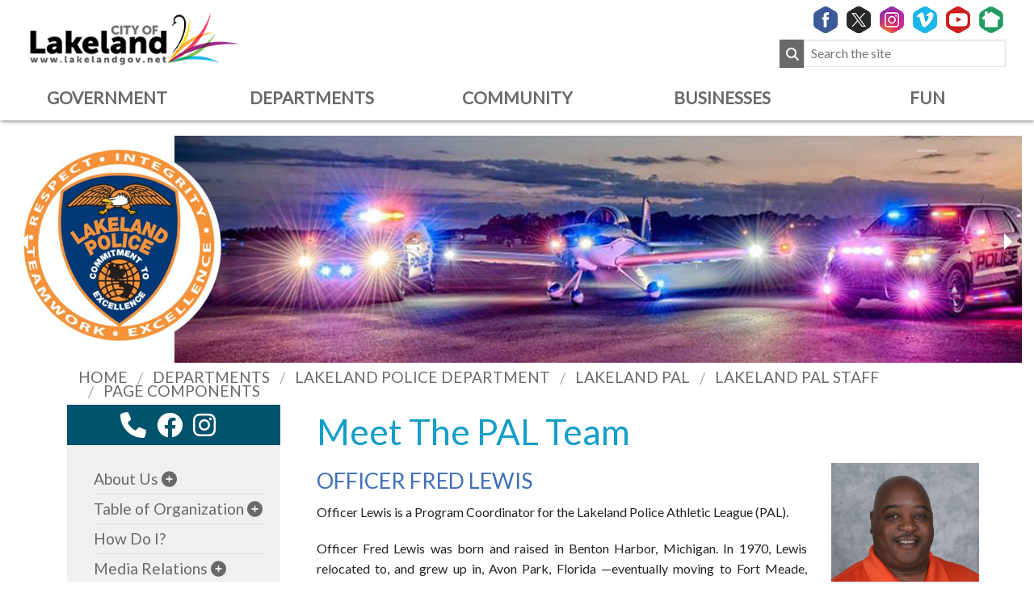

--- FILE ---
content_type: text/html; charset=utf-8
request_url: https://lakelandgov.net/departments/lakeland-police-department/lakeland-pal/lakeland-pal-staff/
body_size: 67472
content:

<!DOCTYPE html>
<!--[if lt IE 7 ]> <html lang="en" class="no-js ie6"> <![endif]-->
<!--[if IE 7 ]>    <html lang="en" class="no-js ie7"> <![endif]-->
<!--[if IE 8 ]>    <html lang="en" class="no-js ie8"> <![endif]-->
<!--[if IE 9 ]>    <html lang="en" class="no-js ie9"> <![endif]-->
<!--[if (gt IE 9)|!(IE)]><!-->
<html lang="en" class="no-js">
<!--<![endif]-->
<head>
    <meta charset="UTF-8">
    <meta name="viewport" content="width=device-width, initial-scale=1, maximum-scale=1, user-scalable=0">
	<meta name="google-site-verification" content="u7NUtPu4ruKrL6LBSTOkJp4cVaDOWCUS0Q7KosLgCD8" />
    <meta name="description" content=''>
	<meta name="keywords" content=''>
    
    <link rel="canonical" href="https://lakelandgov.net/departments/lakeland-police-department/lakeland-pal/lakeland-pal-staff/"/>
    <title>Lakeland PAL Staff | City of Lakeland</title>
    <meta name="description" content="">
	<meta property="og:type" content="website">
    <meta property="og:title" content="Lakeland PAL Staff | City of Lakeland" />
    <meta property="og:image" content="https://lakelandgov.net/media/4236/city-of-lakeland-website-01.png" />
    <meta property="og:url" content="https://lakelandgov.net/departments/lakeland-police-department/lakeland-pal/lakeland-pal-staff/" />
    <meta property="og:description" content="" />
    <meta property="og:site_name" content="City of Lakeland" />	

 <!-- WEB FONT -->
	 
   <link href="https://cdnjs.cloudflare.com/ajax/libs/font-awesome/6.4.2/css/all.min.css" rel="stylesheet"> 
	
     <link href="https://fonts.googleapis.com/css?family=Lato" rel="stylesheet">
    <!-- STYLESHEETS -->
     <link rel="stylesheet" href="/css/foundation/normalize.css">
    <link rel="stylesheet" href="/css/foundation/foundation.css?v=1.3">
    <link rel="stylesheet" href="/css/foundation/site.css?v=2.0">
	  <link rel="stylesheet" href="/css/foundation/print.css">
	<link href="/scripts/cloudflare/motion-ui.css" rel="stylesheet">
    <!-- INTERNAL STYLES -->
        <style>
        #site,
        header {
	        right:auto; left:auto;
	        max-width:100%; 
			margin:0 auto;
			
	    }

        header #logo {
	        width: 320px; 
            height: 96px;
	    }

        header #logo a {
            width: 320px;
            height: 96px;
            background-image: url('/media/4004/colbrand_alt_color.png?width=320&amp;height=96');
            background-repeat:no-repeat; background-position:center;
        }

        @media only screen and (-webkit-min-device-pixel-ratio : 1.5), only screen and (min-device-pixel-ratio : 1.5), only screen and (-webkit-min-device-pixel-ratio : 2), only screen and (min-device-pixel-ratio : 2) {
            header #logo a {
                background-image: url('/media/4004/colbrand_alt_color.png');
                background-size: 320px 96px;
            }
        }
	
    </style>
  
    <!-- SCRIPTS  -->
    <script src="//ajax.googleapis.com/ajax/libs/jquery/1.11.1/jquery.min.js"></script>
    <script src="/scripts/cloudflare/modernizr.js"></script>
    <script src="/scripts/bootstrap.js"></script>
    <script src="/scripts/plugins.js"></script>
    <script src="/scripts/Foundation/application.js"></script>
    <script src="/scripts/cloudflare/jquery.validate.min.js"></script>
    <script src="/scripts/cloudflare/jquery.validate.unobtrusive.min.js"></script>
    <script src="/scripts/jquery.unobtrusive-ajax.min.js"></script>

  <!-- GOOGLE SEARCH-->
    
    <script async src="https://cse.google.com/cse.js?cx=797598dce1482fd9f"></script>

    <script type="text/javascript" language="JavaScript">
function ReverseDisplay(d,e) {
    if (document.getElementById(d).classList.contains("hide-for-small-only")) { document.getElementById(e).classList.add("headernavsearch"); document.getElementById(d).classList.remove("hide-for-small-only") }
    else { document.getElementById(e).classList.remove("headernavsearch"); document.getElementById(d).classList.add("hide-for-small-only"); }
}
</script>

	<!-- Facebook Pixel Code -->
<script>
!function(f,b,e,v,n,t,s)
{if(f.fbq)return;n=f.fbq=function(){n.callMethod?
n.callMethod.apply(n,arguments):n.queue.push(arguments)};
if(!f._fbq)f._fbq=n;n.push=n;n.loaded=!0;n.version='2.0';
n.queue=[];t=b.createElement(e);t.async=!0;
t.src=v;s=b.getElementsByTagName(e)[0];
s.parentNode.insertBefore(t,s)}(window,document,'script',
'https://connect.facebook.net/en_US/fbevents.js');
fbq('init', '393803211034399'); 
fbq('track', 'PageView');
</script>
<noscript>
<img height="1" width="1" 
src="https://www.facebook.com/tr?id=393803211034399&ev=PageView
&noscript=1"/>
</noscript>
<!-- End Facebook Pixel Code -->



<!--[if IE]>
	<link rel="stylesheet" href="/css/ie.css">
	<![endif]-->
    <!--[if lt IE 9]>
    <script src="//oss.maxcdn.com/html5shiv/3.7.3/html5shiv.min.js"></script>
    <script src="//oss.maxcdn.com/respond/1.4.2/respond.min.js"></script>
    <![endif]-->
    <!-- ICONS -->
            <link rel="shortcut icon" href="/media/1024/favicon.ico?width=32&height=32" type="image/ico" />
        <link rel="apple-touch-icon" sizes="57x57" href="/media/1024/favicon.ico?width=57&height=57">
        <link rel="apple-touch-icon" sizes="60x60" href="/media/1024/favicon.ico?width=60&height=60">
        <link rel="apple-touch-icon" sizes="72x72" href="/media/1024/favicon.ico?width=72&height=72">
        <link rel="apple-touch-icon" sizes="76x76" href="/media/1024/favicon.ico?width=76&height=76">
        <link rel="apple-touch-icon" sizes="114x114" href="/media/1024/favicon.ico?width=114&height=114">
        <link rel="apple-touch-icon" sizes="120x120" href="/media/1024/favicon.ico?width=120&height=120">
        <link rel="apple-touch-icon" sizes="144x144" href="/media/1024/favicon.ico?width=144&height=144">
        <link rel="apple-touch-icon" sizes="152x152" href="/media/1024/favicon.ico?width=152&height=152">
        <link rel="apple-touch-icon" sizes="180x180" href="/media/1024/favicon.ico?width=180&height=180">
        <link rel="icon" type="image/png" href="/media/1024/favicon.ico?width=16&height=16" sizes="16x16">
        <link rel="icon" type="image/png" href="/media/1024/favicon.ico?width=32&height=32" sizes="32x32">
        <link rel="icon" type="image/png" href="/media/1024/favicon.ico?width=96&height=96" sizes="96x96">
        <link rel="icon" type="image/png" href="/media/1024/favicon.ico?width=192&height=192" sizes="192x192">
        <meta name="msapplication-square70x70logo" content="/media/1024/favicon.ico?width=70&height=70" />
        <meta name="msapplication-square150x150logo" content="/media/1024/favicon.ico?width=150&height=150" />
        <meta name="msapplication-wide310x150logo" content="/media/1024/favicon.ico?width=310&height=150" />
        <meta name="msapplication-square310x310logo" content="/media/1024/favicon.ico?width=310&height=310" />


    
    <script src="https://www.google.com/recaptcha/api.js" async defer></script>
<!-- Google tag (gtag.js) -->
<script async src="https://www.googletagmanager.com/gtag/js?id=G-HKRS3P3FNR"></script>
<script>
  window.dataLayer = window.dataLayer || [];
  function gtag(){dataLayer.push(arguments);}
  gtag('js', new Date());

  gtag('config', 'G-HKRS3P3FNR');
</script>
    <script async src="https://docaccess.com/docbox.js"></script>

</head>
<body 
     class="advanced-page"
>
 <!-- <span id="skipMain" class="c1-bg c5-text">
     <a href="#maincontent" title="skip to main content" class="skip-to-main-content-link c1-bg c5-text">Skip to main content</a>
 </span> -->
	  <script type="text/javascript">
    var _monsido = _monsido || [];
    _monsido.push(['_setDomainToken', 'uJ5zPdCoJtmwp3pgeoGu_w']);
    _monsido.push(['_withStatistics', 'true']);
  </script>
  <script src="//cdn.monsido.com/tool/javascripts/monsido.js"></script>
  <script>
  window.fbAsyncInit = function() {
    FB.init({
      appId      : '192931800808738',
      xfbml      : true,
      version    : 'v6.0'
    });
    FB.AppEvents.logPageView();
  };

  (function(d, s, id){
     var js, fjs = d.getElementsByTagName(s)[0];
     if (d.getElementById(id)) {return;}
     js = d.createElement(s); js.id = id;
     js.src = "https://connect.facebook.net/en_US/sdk/xfbml.customerchat.js";
     fjs.parentNode.insertBefore(js, fjs);
   }(document, 'script', 'facebook-jssdk'));
</script>
 <div class="off-canvas-wrap" data-offcanvas="">	
 <div class="inner-wrap">
     <div id="mobilenav" >
         

 <aside class="left-off-canvas-menu">

                <ul class="off-canvas-list">
                    <li><label class="first">Lakeland Police Department</label></li>
                    <ul class="accordion mobilenav" data-accordion>
                    <li class="accordion-navigation">
                        <span><a href="/departments/lakeland-police-department/about-us/" class="accordsublimobile">About Us</a></span> <a class="accordexpandmobile" href="#mpanel1868" aria-label="sub-menu"><span class="fa fa-plus-circle" aria-hidden="true" aria-label="expand menu" role="img"></span><span class="fa fa-minus-circle" aria-hidden="true" aria-label="collapse menu" role="img"></span></a>
                        <div id="mpanel1868" class="content accordleftnav accordsubcontent accordsubcontentmobile">

                            <ul>
                                        <li>
                                            <a href="/departments/lakeland-police-department/about-us/we-will-never-forget/">We Will Never Forget</a>
                                        </li>
                                        <li>
                                            <a href="/departments/lakeland-police-department/about-us/lakeland-police-fallen-heroes-memorial/">Lakeland Police Fallen Heroes Memorial</a>
                                        </li>
                            </ul>
                        </div>
                    </li>
                    <li class="accordion-navigation">
                        <span><a href="/departments/lakeland-police-department/table-of-organization/" class="accordsublimobile">Table of Organization</a></span> <a class="accordexpandmobile" href="#mpanel35094" aria-label="sub-menu"><span class="fa fa-plus-circle" aria-hidden="true" aria-label="expand menu" role="img"></span><span class="fa fa-minus-circle" aria-hidden="true" aria-label="collapse menu" role="img"></span></a>
                        <div id="mpanel35094" class="content accordleftnav accordsubcontent accordsubcontentmobile">

                            <ul>
                                        <li>
                                            <a href="/departments/lakeland-police-department/table-of-organization/administrative-bureau/">Administrative Bureau</a>
                                        </li>
                                        <li>
                                            <a href="/departments/lakeland-police-department/table-of-organization/neighborhood-services/">Neighborhood Services</a>
                                        </li>
                                        <li>
                                            <a href="/departments/lakeland-police-department/table-of-organization/investigative-services/">Investigative Services</a>
                                        </li>
                                        <li>
                                            <a href="/departments/lakeland-police-department/table-of-organization/special-services/">Special Services</a>
                                        </li>
                            </ul>
                        </div>
                    </li>
<li>
                        <a href="/departments/lakeland-police-department/how-do-i/">How Do I?</a>
                    </li>
                    <li class="accordion-navigation">
                        <span><a href="/departments/lakeland-police-department/media-relations/" class="accordsublimobile">Media Relations</a></span> <a class="accordexpandmobile" href="#mpanel1862" aria-label="sub-menu"><span class="fa fa-plus-circle" aria-hidden="true" aria-label="expand menu" role="img"></span><span class="fa fa-minus-circle" aria-hidden="true" aria-label="collapse menu" role="img"></span></a>
                        <div id="mpanel1862" class="content accordleftnav accordsubcontent accordsubcontentmobile">

                            <ul>
                                        <li>
                                            <a href="/departments/lakeland-police-department/media-relations/video-library/">Video Library</a>
                                        </li>
                                        <li>
                                            <a href="/departments/lakeland-police-department/media-relations/social-media-policy/">Social Media Policy</a>
                                        </li>
                            </ul>
                        </div>
                    </li>
                    <li class="accordion-navigation">
                        <span><a href="/departments/lakeland-police-department/join-our-team/" class="accordsublimobile">Join Our Team</a></span> <a class="accordexpandmobile" href="#mpanel1864" aria-label="sub-menu"><span class="fa fa-plus-circle" aria-hidden="true" aria-label="expand menu" role="img"></span><span class="fa fa-minus-circle" aria-hidden="true" aria-label="collapse menu" role="img"></span></a>
                        <div id="mpanel1864" class="content accordleftnav accordsubcontent accordsubcontentmobile">

                            <ul>
                                        <li>
                                            <a href="/departments/lakeland-police-department/join-our-team/high-school-police-academy/">High School Police Academy</a>
                                        </li>
                                        <li>
                                            <a href="/departments/lakeland-police-department/join-our-team/explorers-program/">Explorer&#39;s Program</a>
                                        </li>
                                        <li>
                                            <a href="/departments/lakeland-police-department/join-our-team/trades-summer-academy/">Trades Summer Academy</a>
                                        </li>
                                        <li>
                                            <a href="/departments/lakeland-police-department/join-our-team/trades-academy-application/">Trades Academy Application</a>
                                        </li>
                                        <li>
                                            <a href="/departments/lakeland-police-department/join-our-team/911-emergency-communicator/">911 Emergency Communicator</a>
                                        </li>
                            </ul>
                        </div>
                    </li>
                    <li class="accordion-navigation">
                        <span><a href="/departments/lakeland-police-department/lakeland-pal/" class="accordsublimobile">Lakeland PAL</a></span> <a class="accordexpandmobile" href="#mpanel29712" aria-label="sub-menu"><span class="fa fa-plus-circle" aria-hidden="true" aria-label="expand menu" role="img"></span><span class="fa fa-minus-circle" aria-hidden="true" aria-label="collapse menu" role="img"></span></a>
                        <div id="mpanel29712" class="content accordleftnav accordsubcontent accordsubcontentmobile">

                            <ul>
                                        <li>
                                            <a href="/departments/lakeland-police-department/lakeland-pal/locations/">Locations</a>
                                        </li>
                                        <li>
                                            <a href="/departments/lakeland-police-department/lakeland-pal/lakeland-pal-staff/">Lakeland PAL Staff</a>
                                        </li>
                                        <li>
                                            <a href="/departments/lakeland-police-department/lakeland-pal/board-of-directors/">Board of Directors</a>
                                        </li>
                                        <li>
                                            <a href="/departments/lakeland-police-department/lakeland-pal/lakeland-pal-programs/">Lakeland PAL Programs</a>
                                        </li>
                                        <li>
                                            <a href="/departments/lakeland-police-department/lakeland-pal/lakeland-pal-registration/">Lakeland PAL Registration</a>
                                        </li>
                                        <li>
                                            <a href="/departments/lakeland-police-department/lakeland-pal/pal-volunteer-opportunities/">PAL Volunteer Opportunities</a>
                                        </li>
                                        <li>
                                            <a href="/departments/lakeland-police-department/lakeland-pal/sponsors/">Sponsors</a>
                                        </li>
                            </ul>
                        </div>
                    </li>
                    <li class="accordion-navigation">
                        <span><a href="/departments/lakeland-police-department/refuse-to-lose/" class="accordsublimobile">Refuse To Lose</a></span> <a class="accordexpandmobile" href="#mpanel9929" aria-label="sub-menu"><span class="fa fa-plus-circle" aria-hidden="true" aria-label="expand menu" role="img"></span><span class="fa fa-minus-circle" aria-hidden="true" aria-label="collapse menu" role="img"></span></a>
                        <div id="mpanel9929" class="content accordleftnav accordsubcontent accordsubcontentmobile">

                            <ul>
                                        <li>
                                            <a href="/departments/lakeland-police-department/refuse-to-lose/gang-task-force/">Gang Task Force</a>
                                        </li>
                                        <li>
                                            <a href="/departments/lakeland-police-department/refuse-to-lose/common-gang-identifiers/">Common Gang Identifiers</a>
                                        </li>
                                        <li>
                                            <a href="/departments/lakeland-police-department/refuse-to-lose/signs-associated-with-joining-a-gang/">Signs Associated with Joining A Gang</a>
                                        </li>
                            </ul>
                        </div>
                    </li>
<li>
                        <a href="/departments/lakeland-police-department/lpd-police-citizen-advisory-board/">LPD Police Citizen Advisory Board</a>
                    </li>
<li>
                        <a href="/departments/lakeland-police-department/submit-a-tip/">Submit A Tip</a>
                    </li>
<li>
                        <a href="/departments/lakeland-police-department/contact-us/">Contact Us</a>
                    </li>
    </ul>
                </ul>  
            </aside>

         <nav class="tab-bar show-for-small">
             
<section class="left-small">
        <a class="left-off-canvas-toggle menu-icon" href="#" aria-label="left menu toggle"><span></span></a>
      </section>

             <section class="middle tab-bar-section">
                 <a href="/"><span class="title">City of Lakeland</span></a>
             </section>
             <section class="right-small">
                 <a class="right-off-canvas-toggle menu-icon" href="#" aria-label="responsive mobile menu toggle"><span></span></a>
             </section>
         </nav>
         <aside class="right-off-canvas-menu">
             	
        <ul class="off-canvas-list">
			 <li><label class="first">City of Lakeland</label></li>
                        <li>
                            <a href="/government/">Government</a>      
                        </li>
                        <li>
                            <a href="/departments/">Departments</a>      
                        </li>
                        <li>
                            <a href="/community/">Community</a>      
                        </li>
                        <li>
                            <a href="/businesses/">Businesses</a>      
                        </li>
                        <li>
                            <a href="/fun/">Fun</a>      
                        </li>
        </ul>   



         </aside>
         <a class="exit-off-canvas" href="#" aria-label="close responsive mobile menus toggle"></a>
     </div>
    <!-- SITE -->
    <div id="site">
        <!-- HEADER -->
<header>			
            <div class="container">
                <div id="HeaderNav" class="row headernav" data-equalizer="head">
                    <!-- LOGO -->
					<div class="wrapper">
						<div id="logoleft" class="small-12 medium-5 columns padleft hide-for-small-only" data-equalizer-watch="head">
                    		<a href="/" title="back to lakelandgov.net home page"><img class="swanlogo" src="/media/4004/colbrand_alt_color.png" alt="City of Lakeland Logo" /></a>

						</div>
						<div id="topsocial" class="medium-7 columns" data-equalizer-watch="head">
							 <div id="socialIcons" class="small-12 columns small-text-center medium-text-right hide-for-small-only">								
												    <ul>
			    <li class="facebook"><a href="http://www.facebook.com/lakelandgov" class="symbol icoSocialHover" target="_blank" title="Facebook Link will open in a new window/tab"><img class="icoSocialHover" src="/Content/images/icoFacebook.png" alt="Facebook Icon" /></a></li>
	            			    <li class="twitter"><a href="https://twitter.com/@lakelandgov" class="symbol icoSocialHover" target="_blank" title="Twitter Link will open in a new window/tab"><img class="icoSocialHover" src="/Content/images/icoTwitter.png" alt="Twitter Icon" /></a></li>
	            	            		                                        <li class="instagram"><a href="https://www.instagram.com/lakelandgov/" class="symbol icoSocialHover" target="_blank" title="Instagram Link will open in a new window/tab"><img class="icoSocialHover" src="/Content/images/icoInstagram.png" alt="Instagram Icon" /></a></li>
	            	            	            	            <li class="vimeo"><a href="https://vimeo.com/lakelandgov" class="symbol icoSocialHover" target="_blank" title="Vimeo Link will open in a new window/tab"><img class="icoSocialHover" src="/Content/images/icoVimeo.png" alt="Vimeo Icon" /></a></li>
	            	            <li class="youtube"><a href="https://www.youtube.com/cityoflakelandfl" class="symbol icoSocialHover" target="_blank" title="YouTube Link will open in a new window/tab"><img class="icoSocialHover" src="/Content/images/icoYouTube.png" alt="YouTube Icon" /></a></li>
                                				 		                      <li class="nextdoor"><a href="https://nextdoor.com" class="symbol icoSocialHover" target="_blank" title="Nextdoor Link will open in a new window/tab"><img class="icoSocialHover" src="/Content/images/icoNextdoor.png" alt="Nextdoor Icon" /></a></li>
		                                 <li class="show-for-small-only"><a class="symbol icoSocialHover"  href="javascript:ReverseDisplay('siteSearch','HeaderNav')"><img class="icoSocialHover" src="/Content/images/icoSearch.png" alt="Search Icon" /></a></li>
		</ul>

 									
								</div>
							 <div id="siteSearch" class="small-12 columns small-text-center medium-text-right hide-for-small-only">								
														 <label for="header-search-form" class="hide">Search Lakelandgov.net</label>
			<form  id="header-search-form" role="search" action="/search-results/" method="get" name="header-search-form">
				<div class="form-group">
			       <label class="hide" for="sitesearch_field">Search the site</label>
                	<input type="text" class="form-control" id="sitesearch_field" name="gcs_q" placeholder='Search the site' aria-label='Search the site'>
                    <button id="btnsitesearch" type="submit" aria-label="Submit Search"><span class="fa fa-search" aria-hidden="true" aria-label="submit search" role="img"></span></button>
				</div>   			
			</form>
 									
								</div>							 
						</div>	
								  <nav class="small-12 columns hide-for-small-only text-right">
											
        <ul class="medium-block-grid-5 text-center inline-list topnavlist">
                        <li class="Government">
                            <a class="txtupper" href="/government/"  >Government</a>      
                        </li>
                        <li class="Departments">
                            <a class="txtupper" href="/departments/"  >Departments</a>      
                        </li>
                        <li class="Community">
                            <a class="txtupper" href="/community/"  >Community</a>      
                        </li>
                        <li class="Businesses">
                            <a class="txtupper" href="/businesses/"  >Businesses</a>      
                        </li>
                        <li class="Fun">
                            <a class="txtupper" href="/fun/"  >Fun</a>      
                        </li>
			<!--	<li class="icon">
					<a href="javascript:void(0);" onclick="topNavMenuControl()">&#9776;</a>
				</li> -->
        </ul>                                                            


 									
							</nav>
					</div>		
                </div>
            </div>
              

    
 
      </header>
        <!--// HEADER -->
		
		 <!-- BREADCRUMB -->
       
        <!--// BREADCRUMB -->
        

                    <section class="content apc standard-components navtopmarginpad mainslider" id="pos_29729">
                        <div class="container">
                            <div class="row fullwidth">	
								
    <div class="medium-12 columns slideshow-wrapper">

        <div class="preloader"></div>

        <ul class="example-orbit" data-orbit data-options="slide_number: false;pause_on_hover: true;resume_on_mouseout: true;bullets:false;">

                <li>
                    
                    <img src="/media/4015/airport-night-shot-with-logo.jpg?mode=crop&width=2000&height=450" alt="caption" />
                </li>
                <li>
                    
                    <img src="/media/4017/honorguard.jpg?mode=crop&width=2000&height=450" alt="caption" />
                </li>
                <li>
                    
                    <img src="/media/4028/kids-open-house.jpg?mode=crop&width=2000&height=450" alt="caption" />
                </li>
                <li>
                    
                    <img src="/media/22023/web-banner.png?mode=crop&width=2000&height=450" alt="caption" />
                </li>
                <li>
                    
                    <img src="/media/22470/website-headers-05-copy.png?mode=crop&width=2000&height=450" alt="caption" />
                </li>
                <li>
                    
                    <img src="/media/22471/website-headers-04-copy.png?mode=crop&width=2000&height=450" alt="caption" />
                </li>
            
        </ul>
    </div>    
								
                            </div>
                        </div>
                    </section>
	 <!-- BREADCRUMB -->

        <section class="breadcrumb-trail c5-bg hide-for-small-only" id="breadcrumbs">
            <div class="container">

                <!-- ROW -->
                <div class="large-10 large-offset-1">	
                    <nav class="small-12 columns">
                        <ol class="breadcrumbs">
                                    <li id="br_1" itemscope itemtype="http://data-vocabulary.org/Breadcrumb"  itemref="br_2"><a href="/" itemprop="url"><span itemprop="title">Home</span></a></li>
                                    <li id="br_2" itemscope itemtype="http://data-vocabulary.org/Breadcrumb" itemprop="child" itemref="br_3"><a href="/departments/" itemprop="url"><span itemprop="title">Departments</span></a></li>
                                    <li id="br_3" itemscope itemtype="http://data-vocabulary.org/Breadcrumb" itemprop="child" itemref="br_4"><a href="/departments/lakeland-police-department/" itemprop="url"><span itemprop="title">Lakeland Police Department</span></a></li>
                                    <li id="br_4" itemscope itemtype="http://data-vocabulary.org/Breadcrumb" itemprop="child" itemref="br_5"><a href="/departments/lakeland-police-department/lakeland-pal/" itemprop="url"><span itemprop="title">Lakeland PAL</span></a></li>
                                    <li id="br_5" itemscope itemtype="http://data-vocabulary.org/Breadcrumb" itemprop="child" itemref="br_6"><a href="/departments/lakeland-police-department/lakeland-pal/lakeland-pal-staff/" itemprop="url"><span itemprop="title">Lakeland PAL Staff</span></a></li>
                                    <li id="br_6" itemscope itemtype="http://data-vocabulary.org/Breadcrumb" itemprop="child" itemref="br_7"><a href="/departments/lakeland-police-department/lakeland-pal/lakeland-pal-staff/page-components/" itemprop="url"><span itemprop="title">Page Components</span></a></li>


                        </ol>
                    </nav>
               </div>
                <!--// ROW -->
            </div>
        </section>
        <!--// BREADCRUMB -->     <section class="content apc umb-grid c5-bg" id="pos_29730">
        <div class="" data-os-animation="fadeIn" data-os-animation-delay="0">
            <div class="large-11 large-offset-1 clearfix" data-equalizer="">
				<div id="cus1" class="medium-12 columns show-for-small-only">
			<div>   
                <div class="fullwidth bgBlue text-center">
                    <a href="#" class="button bgBlue socialpadding" data-reveal-id="contactModalmobile" aria-label="contact information modal"><span class="fa fa-phone fa-2x" aria-hidden="true" aria-label="contact information link" role="img"></span></a>
                        <a href="https://www.facebook.com/LakelandPD/" aria-label="facebook link" class="button bgBlue socialpadding" target="_blank" title="Link will open in a new window/tab"><span class="fa-brands fa-facebook fa-2x" aria-hidden="true" aria-label="facebook link" role="img"></span></a>
                                                                <a href="https://www.instagram.com/lakelandpd/" aria-label="instagram link" class="button bgBlue socialpadding" target="_blank" title="Link will open in a new window/tab"><span class="fa-brands fa-instagram fa-2x" aria-hidden="true" aria-label="instagram link" role="img"></span></a>
                                            <a href="https://www.youtube.com/channel/UChNFOZfhJ5GsSPg2vDFRYlA" aria-label="youtube link" class="button bgBlue socialpadding" target="_blank" title="Link will open in a new window/tab"><span class="fa-brands fa-youtube-play fa-2x" aria-hidden="true" aria-label="youtube link" role="img"></span></a>
                                    </div>
            <div id="contactModalmobile" class="reveal-modal" data-reveal aria-labelledby="contactModalmobile" aria-hidden="true" role="dialog">
                <div class="row">
                    <div class="medium-12 columns">
                        <div class="box">
                            <div class="box-icon">
                                <span class="fa fa-info"></span>
                            </div>
                            <div class="info">
                                <p class="title text-center">Lakeland PAL Staff</p>
                                <p class="contactname text-center">LakelandPD Contact</p>

                                <div class="text-center">
                                    <ul style="font-size:1.25rem;">
                                        <li><span class="fa fa-envelope" aria-hidden="true" aria-label="email icon" role="img"></span> <a href="mailto:robin.tillett@lakelandgov.net">LakelandPD Contact </a></li>
                                        <li><span class="fa fa-phone" aria-hidden="true" aria-label="telephone icon" role="img"></span> <a href="tel:863.834.6900">863.834.6900</a></li>

                                    </ul>

                                        <span class="fa fa-map-marker fa-2x text" aria-hidden="true" aria-label="map icon" role="img"></span>
                                        <a href="http://maps.google.com/?q=219 N Massachusetts AvenueLakeland, FL &#160;33801" target="_blank"><div class="contactAddress"><p>219 N Massachusetts Avenue<br />Lakeland, FL  33801</p></div></a>
                                </div>
                            </div>
                        </div>
                    </div>
                </div>
                <a class="close-reveal-modal" aria-label="Close">&#215;</a>
            </div>

</div>
				</div>
                <div class="medium-9 columns medium-push-3" data-equalizer-watch="" >
                    




    <div class="umb-grid">
             <a name="maincontent" title="main content" class="hide">main content</a>
        
                <div class="medium-12">
   <div >
        <div class="row clearfix fullwidthrow">
                <div class="medium-12 columns" >
                    <div >
                                
    
<h1>Meet The PAL Team</h1>


                    </div>
                </div>
        </div>
    </div>
   <div >
        <div class="row clearfix fullwidthrow">
                <div class="medium-9 columns" >
                    <div >
                                
    
<h2 class="lgFontBlue" style="text-align: justify;">OFFICER FRED LEWIS</h2>
<p style="text-align: justify;">Officer Lewis is a Program Coordinator for the Lakeland Police Athletic League (PAL).</p>
<p style="text-align: justify;">Officer Fred Lewis was born and raised in Benton Harbor, Michigan. In 1970, Lewis relocated to, and grew up in, Avon Park, Florida —eventually moving to Fort Meade, Florida. Lewis attended and earned his high school diploma from Fort Meade Jr/Sr High School in 1983. Shortly after graduating from high school, Lewis joined the US Army where he served as a Unit Supply Specialist and Combat Engineer for 8 years.</p>
<p style="text-align: justify;"> In 1991 Lewis separated from the armed forces with an Honorable Discharge. Officer Lewis relocated to Lakeland, Florida in 1993 and shortly thereafter joined the Lakeland Police Department on October 31, 1994. While being employed at the Lakeland Police Department, Officer Lewis has held several positions, including: Patrolman, School Resource Officer, and Community Oriented Policing Officer.</p>
<p style="text-align: justify;">In addition to the various roles held throughout his career with the department, Officer Lewis also completed the necessary requirements needed to become a Certified Instructor and Certified Gang Officer.</p>
<p style="text-align: justify;">In his spare time, Lewis enjoys sharpening his culinary knowledge and skills. In fact, in 2017 Lewis enrolled in a Culinary Arts school and fulfilled his lifelong dream of becoming a Certified Chef. In 2018, Officer Lewis became the CEO and proud owner of Fred’s Roadside Café — a food truck business that offers an array of southern-style items ranging from BBQ, to seafood.</p>


                    </div>
                </div>
                <div class="medium-3 columns" >
                    <div >
                                
    
    <img src="/media/11662/img_8817a.jpg" alt="Officer Fred Lewis">
        <p class="caption">Officer Fred Lewis</p>


                    </div>
                </div>
        </div>
    </div>
   <div >
        <div class="row clearfix fullwidthrow">
                <div class="medium-12 columns" >
                    <div >
                                
    



                    </div>
                </div>
        </div>
    </div>
   <div >
        <div class="row clearfix fullwidthrow">
                <div class="medium-9 columns" >
                    <div >
                                
    
<h2 class="lgFontBlue" style="text-align: justify;">LASHUNDA LUSTER</h2>
<p style="text-align: justify;"><span>LaShunda Luster is a Program Coordinator for the Lakeland Police Athletic League (PAL).</span></p>
<p style="text-align: justify;">LaShunda Luster was born and raised in Lakeland, FL. After graduating from Kathleen High School, she later went on to earn a Bachelor of Applied Science degree in Business Adminstration from Polk State College.</p>
<p style="text-align: justify;">Lashunda joined the City of Lakeland through Lakeland Electric in 1996 as a meter reader. She transitioned to the Lakeland Police Department in 2006 and went on to serve in a variety of roles with our Records Division, General Service Section and the office of the Chief of Police. She then moved back to City Hall in 2016, working as the senior administrative assistance for the Deputy City Manager and Assistant City Manager. In 2021, she transitioned back to LakelandPD as the Civilian Program Coordinator for Lakeland PAL.</p>
<p style="text-align: justify;">LaShunda has been a member of Toastmasters International since 2014, and has been a volunteer for Big Brothers, Big Sisters Inc. She was nominated for the “She Knows Where She’s Going” award from Girls, Inc., for her contributions to the program.</p>
<p style="text-align: justify;">She enjoys conversation and brings laughter to any interaction she has. Her goal is to give back to the community in which she has grown up in, and to make her mark within the City of Lakeland.</p>


                    </div>
                </div>
                <div class="medium-3 columns" >
                    <div >
                                
    
    <img src="/media/12845/img_9987.jpg" alt="LaShunda Luster">
        <p class="caption">LaShunda Luster</p>


                    </div>
                </div>
        </div>
    </div>
   <div >
        <div class="row clearfix fullwidthrow">
                <div class="medium-12 columns" >
                    <div >
                                
    
<p> </p>
<p> </p>


                    </div>
                </div>
        </div>
    </div>
   <div >
        <div class="row clearfix fullwidthrow">
                <div class="medium-9 columns" >
                    <div >
                                
    
<h2 class="lgFontBlue" style="text-align: justify;">SERGEANT BRADLEY DOLLISON</h2>
<p style="font-weight: 400;">Sergeant Bradley Dollison, a native of Indianapolis, Indiana, relocated to Winter Haven, Florida, with his family in 1992. He completed his education at Winter Haven High School in 2005 and later earned his law enforcement certification from the Kenneth C. Thompson Institute of Public Safety in 2013. In December 2013, he embarked on his law enforcement journey with the Lakeland Police Department.  </p>
<p style="font-weight: 400;">Sergeant Dollison's initial assignment was in the Uniform Patrol Division, where he also served as a Field Training Officer. His dedication and skills led him to be chosen for the Lakeland Police Department's Special Investigations Section in 2016 as a narcotics detective. In 2018, he transitioned to the Lakeland Police Department's School Resource Unit, serving as a School Resource Officer. His responsibilities included overseeing the truancy component and implementing the Risk Protection Order law concerning school threats.  </p>
<p style="font-weight: 400;">In addition to his primary roles, Sergeant Dollison actively participated in the Lakeland Police Department's Gang Liaison and Bike Team. He currently serves on the Department's Honor Guard, Crisis Negotiation Team, and Recruitment Team.  </p>
<p style="font-weight: 400;">Sergeant Dollison's commitment to serving and protecting his community extends beyond his policing roles. In 2024, he achieved a significant milestone by earning a degree in Criminal Justice from Polk State College, further enhancing his knowledge and expertise in the field.</p>
<p style="font-weight: 400;">With a deep passion for the City of Lakeland and his fellow officers, Sergeant Dollison embraces the opportunity to lead and serve as the head of the Lakeland Police Athletic League. His dedication to both law enforcement and community engagement makes him an invaluable asset to the Lakeland Police Department and the residents they serve.</p>
<p class="p2"> </p>


                    </div>
                </div>
                <div class="medium-3 columns" >
                    <div >
                                
    
    <img src="/media/19927/dollison-bradley.jpg" alt="Sergeant Bradley Dollison">
        <p class="caption">Sergeant Bradley Dollison</p>


                    </div>
                </div>
        </div>
    </div>
   <div >
        <div class="row clearfix fullwidthrow">
                <div class="medium-9 columns" >
                    <div >
                                
    
<h2 class="lgFontBlue" style="text-align: justify;">LIEUTENANT JOE PARKER</h2>
<p style="text-align: justify;"><span>Lieutenant Joe Parker is the Police Athletic League (PAL) Supervisor.</span></p>
<p>Lieutenant Joe Parker was born in Chicago Heights, Ill., but moved to the Orlando area when he was a kid. He was among the few to complete the first four-year graduating class at Lois Cowles Harrison Center for the Visual and Performing Arts in Lakeland. There he majored in music and was the percussionist for the school’s Symphony, Pit, and Chamber Orchestras.</p>
<p>Lieutenant Parker began his career with the Lakeland Police Department in September 2006.  While working as an officer he served in the Uniform Patrol Division, Narcotics Unit, Street Crimes Unit and was a member of the SWAT and Crisis Negotiation Teams. Upon his promotion to sergeant in 2015, Lieutenant Parker supervised one of four squads within the Uniform Patrol Division and Special Investigations. In his most recent role, he supervised one of two Neighborhood Liaison Units.</p>
<p>Lieutenant Parker is a veteran of the U.S. Army, where he proudly served as an Airborne Infantryman with the elite 82d Airborne Division. Lieutenant Parker holds an Associate in Arts and a Bachelor’s degree in Criminal Justice from Polk State College and also serves as an adjunct instructor there for the Kenneth C. Thompson Institute for Public Safety.</p>
<p>Prior to choosing a career in law enforcement, Lieutenant Parker became skilled in the craft of carpentry. He learned the ins and outs of carpentry as he tooled along behind his father growing up. A union man himself, the senior Parker always encouraged the strong work ethic and pride in one’s craftsmanship required to make it as a Journeyman Carpenter. Lieutenant Parker takes pride in his accomplishments and his work can be observed in such landmarks as The Hard Rock Hotel and Universal Studios Islands of Adventure, both in Orlando, Florida.</p>


                    </div>
                </div>
                <div class="medium-3 columns" >
                    <div >
                                
    
    <img src="/media/19359/parker-joe.jpg" alt="Lieutenant Joe Parker">
        <p class="caption">Lieutenant Joe Parker</p>


                    </div>
                </div>
        </div>
    </div>
                </div>
        
    </div>



                </div>
                <div id="cus2" class="medium-3 columns medium-pull-9 hide-for-small-only" data-equalizer-watch="">
                     <div>   
                <div class="fullwidth bgBlue text-center">
                    <a href="#" class="button bgBlue socialpadding" data-reveal-id="contactModalfull" aria-label="contact information modal"><span class="fa fa-phone fa-2x" aria-hidden="true" aria-label="contact information link" role="img"></span></a>
                        <a href="https://www.facebook.com/LakelandPD/" aria-label="facebook link" class="button bgBlue socialpadding" target="_blank" title="Link will open in a new window/tab"><span class="fa-brands fa-facebook fa-2x" aria-hidden="true" aria-label="facebook link" role="img"></span></a>
                                                                <a href="https://www.instagram.com/lakelandpd/" aria-label="instagram link" class="button bgBlue socialpadding" target="_blank" title="Link will open in a new window/tab"><span class="fa-brands fa-instagram fa-2x" aria-hidden="true" aria-label="instagram link" role="img"></span></a>
                                            <a href="https://www.youtube.com/channel/UChNFOZfhJ5GsSPg2vDFRYlA" aria-label="youtube link" class="button bgBlue socialpadding" target="_blank" title="Link will open in a new window/tab"><span class="fa-brands fa-youtube-play fa-2x" aria-hidden="true" aria-label="youtube link" role="img"></span></a>
                                    </div>
            <div id="contactModalfull" class="reveal-modal" data-reveal aria-labelledby="contactModalfull" aria-hidden="true" role="dialog">
                <div class="row">
                    <div class="medium-12 columns">
                        <div class="box">
                            <div class="box-icon">
                                <span class="fa fa-info"></span>
                            </div>
                            <div class="info">
                                <p class="title text-center">Lakeland PAL Staff</p>
                                <p class="contactname text-center">LakelandPD Contact</p>

                                <div class="text-center">
                                    <ul style="font-size:1.25rem;">
                                        <li><span class="fa fa-envelope" aria-hidden="true" aria-label="email icon" role="img"></span> <a href="mailto:robin.tillett@lakelandgov.net">LakelandPD Contact </a></li>
                                        <li><span class="fa fa-phone" aria-hidden="true" aria-label="telephone icon" role="img"></span> <a href="tel:863.834.6900">863.834.6900</a></li>

                                    </ul>

                                        <span class="fa fa-map-marker fa-2x text" aria-hidden="true" aria-label="map icon" role="img"></span>
                                        <a href="http://maps.google.com/?q=219 N Massachusetts AvenueLakeland, FL &#160;33801" target="_blank"><div class="contactAddress"><p>219 N Massachusetts Avenue<br />Lakeland, FL  33801</p></div></a>
                                </div>
                            </div>
                        </div>
                    </div>
                </div>
                <a class="close-reveal-modal" aria-label="Close">&#215;</a>
            </div>

</div>
                    <div class="medium-12 columns subnavleft">						
                        <ul class="accordion" data-accordion>
                    <li class="accordion-navigation ">
                        <span><a href="/departments/lakeland-police-department/about-us/" class="accordsubli">About Us</a></span> <a class="accordexpand" href="#panel1868" aria-label="sub-menu"><span class="fa fa-plus-circle" aria-hidden="true" aria-label="expand menu" role="img"></span><span class="fa fa-minus-circle" aria-hidden="true" aria-label="collapse menu" role="img"></span></a>
                        <div id="panel1868" class="content accordleftnav accordsubcontent ">



                            <ul>
                                        <li>
                                            <a href="/departments/lakeland-police-department/about-us/we-will-never-forget/">We Will Never Forget</a>
                                        </li>
                                        <li>
                                            <a href="/departments/lakeland-police-department/about-us/lakeland-police-fallen-heroes-memorial/">Lakeland Police Fallen Heroes Memorial</a>
                                        </li>
                            </ul>
                        </div>
                    </li>
                    <li class="accordion-navigation ">
                        <span><a href="/departments/lakeland-police-department/table-of-organization/" class="accordsubli">Table of Organization</a></span> <a class="accordexpand" href="#panel35094" aria-label="sub-menu"><span class="fa fa-plus-circle" aria-hidden="true" aria-label="expand menu" role="img"></span><span class="fa fa-minus-circle" aria-hidden="true" aria-label="collapse menu" role="img"></span></a>
                        <div id="panel35094" class="content accordleftnav accordsubcontent ">



                            <ul>
                                        <li>
                                            <a href="/departments/lakeland-police-department/table-of-organization/administrative-bureau/">Administrative Bureau</a>
                                        </li>
                                        <li>
                                            <a href="/departments/lakeland-police-department/table-of-organization/neighborhood-services/">Neighborhood Services</a>
                                        </li>
                                        <li>
                                            <a href="/departments/lakeland-police-department/table-of-organization/investigative-services/">Investigative Services</a>
                                        </li>
                                        <li>
                                            <a href="/departments/lakeland-police-department/table-of-organization/special-services/">Special Services</a>
                                        </li>
                            </ul>
                        </div>
                    </li>
                    <li>
                        <a href="/departments/lakeland-police-department/how-do-i/">How Do I?</a>
                    </li>
                    <li class="accordion-navigation ">
                        <span><a href="/departments/lakeland-police-department/media-relations/" class="accordsubli">Media Relations</a></span> <a class="accordexpand" href="#panel1862" aria-label="sub-menu"><span class="fa fa-plus-circle" aria-hidden="true" aria-label="expand menu" role="img"></span><span class="fa fa-minus-circle" aria-hidden="true" aria-label="collapse menu" role="img"></span></a>
                        <div id="panel1862" class="content accordleftnav accordsubcontent ">



                            <ul>
                                        <li>
                                            <a href="/departments/lakeland-police-department/media-relations/video-library/">Video Library</a>
                                        </li>
                                        <li>
                                            <a href="/departments/lakeland-police-department/media-relations/social-media-policy/">Social Media Policy</a>
                                        </li>
                            </ul>
                        </div>
                    </li>
                    <li class="accordion-navigation ">
                        <span><a href="/departments/lakeland-police-department/join-our-team/" class="accordsubli">Join Our Team</a></span> <a class="accordexpand" href="#panel1864" aria-label="sub-menu"><span class="fa fa-plus-circle" aria-hidden="true" aria-label="expand menu" role="img"></span><span class="fa fa-minus-circle" aria-hidden="true" aria-label="collapse menu" role="img"></span></a>
                        <div id="panel1864" class="content accordleftnav accordsubcontent ">



                            <ul>
                                        <li>
                                            <a href="/departments/lakeland-police-department/join-our-team/high-school-police-academy/">High School Police Academy</a>
                                        </li>
                                        <li>
                                            <a href="/departments/lakeland-police-department/join-our-team/explorers-program/">Explorer&#39;s Program</a>
                                        </li>
                                        <li>
                                            <a href="/departments/lakeland-police-department/join-our-team/trades-summer-academy/">Trades Summer Academy</a>
                                        </li>
                                        <li>
                                            <a href="/departments/lakeland-police-department/join-our-team/trades-academy-application/">Trades Academy Application</a>
                                        </li>
                                        <li>
                                            <a href="/departments/lakeland-police-department/join-our-team/911-emergency-communicator/">911 Emergency Communicator</a>
                                        </li>
                            </ul>
                        </div>
                    </li>
                    <li class="accordion-navigation active">
                        <span><a href="/departments/lakeland-police-department/lakeland-pal/" class="accordsubli">Lakeland PAL</a></span> <a class="accordexpand" href="#panel29712" aria-label="sub-menu"><span class="fa fa-plus-circle" aria-hidden="true" aria-label="expand menu" role="img"></span><span class="fa fa-minus-circle" aria-hidden="true" aria-label="collapse menu" role="img"></span></a>
                        <div id="panel29712" class="content accordleftnav accordsubcontent active">



                            <ul>
                                        <li>
                                            <a href="/departments/lakeland-police-department/lakeland-pal/locations/">Locations</a>
                                        </li>
                                        <li>
                                            <a href="/departments/lakeland-police-department/lakeland-pal/lakeland-pal-staff/">Lakeland PAL Staff</a>
                                        </li>
                                        <li>
                                            <a href="/departments/lakeland-police-department/lakeland-pal/board-of-directors/">Board of Directors</a>
                                        </li>
                                        <li>
                                            <a href="/departments/lakeland-police-department/lakeland-pal/lakeland-pal-programs/">Lakeland PAL Programs</a>
                                        </li>
                                        <li>
                                            <a href="/departments/lakeland-police-department/lakeland-pal/lakeland-pal-registration/">Lakeland PAL Registration</a>
                                        </li>
                                        <li>
                                            <a href="/departments/lakeland-police-department/lakeland-pal/pal-volunteer-opportunities/">PAL Volunteer Opportunities</a>
                                        </li>
                                        <li>
                                            <a href="/departments/lakeland-police-department/lakeland-pal/sponsors/">Sponsors</a>
                                        </li>
                            </ul>
                        </div>
                    </li>
                    <li class="accordion-navigation ">
                        <span><a href="/departments/lakeland-police-department/refuse-to-lose/" class="accordsubli">Refuse To Lose</a></span> <a class="accordexpand" href="#panel9929" aria-label="sub-menu"><span class="fa fa-plus-circle" aria-hidden="true" aria-label="expand menu" role="img"></span><span class="fa fa-minus-circle" aria-hidden="true" aria-label="collapse menu" role="img"></span></a>
                        <div id="panel9929" class="content accordleftnav accordsubcontent ">



                            <ul>
                                        <li>
                                            <a href="/departments/lakeland-police-department/refuse-to-lose/gang-task-force/">Gang Task Force</a>
                                        </li>
                                        <li>
                                            <a href="/departments/lakeland-police-department/refuse-to-lose/common-gang-identifiers/">Common Gang Identifiers</a>
                                        </li>
                                        <li>
                                            <a href="/departments/lakeland-police-department/refuse-to-lose/signs-associated-with-joining-a-gang/">Signs Associated with Joining A Gang</a>
                                        </li>
                            </ul>
                        </div>
                    </li>
                    <li>
                        <a href="/departments/lakeland-police-department/lpd-police-citizen-advisory-board/">LPD Police Citizen Advisory Board</a>
                    </li>
                    <li>
                        <a href="/departments/lakeland-police-department/submit-a-tip/">Submit A Tip</a>
                    </li>
                    <li>
                        <a href="/departments/lakeland-police-department/contact-us/">Contact Us</a>
                    </li>
    </ul>
                    </div>  
                </div>
            </div>
        </div>
    </section>


	
	


        <!-- OUTRO STRIP -->
       
        <!--// OUTRO STRIP --> 
								 			  
								  
	
			
				<section class="tiles clearfix" id="mastertiles">
				 
			<div class="large-12">
			<div class="small-12">
			<div class="medium-3 columns bgBlue text-center hvr-curl-bottom-left"><a class="tile" href="/swan-stats" title="Link to City of Lakeland Swan Stats Dashboard">swan<span class="tileupper">STATS</span></a></div>
            <div class="medium-3 columns bgRed text-center hvr-curl-bottom-left"><a class="tile" href="/citizens-action-center" title="Link to City of Lakeland Citizens Action Center" target="_blank">take<span class="tileupper">ACTION</span></a></div>
            <div class="medium-3 columns bgPurple text-center hvr-curl-bottom-left"><a class="tile" href="/government/public-records-requests/" title="Link to Public Records Requests">record<span class="tileupper">REQUESTS</span></a></div>
            <div class="medium-3 columns bgYellow text-center hvr-curl-bottom-left"><a class="tile" href="/departments/finance/annual-budget/" title="Link to the City of Lakeland Annual Budget page">annual<span class="tileupper">BUDGET</span></a></div>
			</div>
        </div>
       
			<div class="large-12" data-equalizer>
			<div class="small-12">
            	<div class="medium-3 columns bgGreen text-center hvr-curl-bottom-left" data-equalizer-watch> 
                  
					<div><a class="tile" href="/lgn" title="Link to LGN Page">watch<span class="tileupper">LIVE</span> | on<span class="tileupper">DEMAND</span></a>                   
						</div>
            </div>
				<div class="medium-3 columns bgOrange text-center hvr-curl-bottom-left" data-equalizer-watch><a class="tile" href="https://ims.lakelandgov.net/" title="Link to iMS System" target="_blank">iMS</a></div>	
            <div class="medium-3 columns bgBlue text-center hvr-curl-bottom-left" data-equalizer-watch>
				
                <div><a class="tile" href="/get-connected" title="Link to City of Lakeland Get Connected Page">get<span class="tileupper">CONNECTED</span></a></div>                
            </div>
             <div class="medium-3 columns bgGreen text-center hvr-curl-bottom-left" data-equalizer-watch><a class="tile" href="https://geohub-lakelandflorida.opendata.arcgis.com/" title="Link to openGOV Budget Transparency Tool Page" target="_blank">maps | geo<span class="tileupper">DATA</span></a></div>
			</div>
        </div>
    </section>

				
          <div class="fb-messengermessageus"
                     messenger_app_id="192931800808738"
                     page_id="89403728824"
                     color="blue"
                     size="xlarge" style="position: fixed;z-index: 1;bottom: -5px;right:100px;text-align:right;">
                </div>
        <!-- FOOTER -->
        <footer class="colFooter clearfix">
			<div class="large-10 large-offset-1">
				<div class="medium-8 columns">
					<div class="small-12 small-text-center medium-text-left">
						<div id="footersocialIcons">
								        <nav class="social">
	  
		
		    <ul>
			    <li class="facebook"><a href="http://www.facebook.com/lakelandgov" class="symbol icoSocialHover" target="_blank" title="Facebook Link will open in a new window/tab"><img src="/Content/images/icoFacebookFoot.png" alt="Facebook Icon" /></a></li>
	            			    <li class="twitter"><a href="https://twitter.com/@lakelandgov" class="symbol icoSocialHover" target="_blank" title="Twitter Link will open in a new window/tab"><img src="/Content/images/icoTwitterFoot.png" alt="Twitter Icon" /></a></li>
	            	            		                                        <li class="instagram"><a href="https://www.instagram.com/lakelandgov/" class="symbol icoSocialHover" target="_blank" title="Instagram Link will open in a new window/tab"><img src="/Content/images/icoInstagramFoot.png" alt="Instagram Icon" /></a></li>
	            	            	            	            <li class="vimeo"><a href="https://vimeo.com/lakelandgov" class="symbol icoSocialHover" target="_blank" title="Vimeo Link will open in a new window/tab"><img src="/Content/images/icoVimeoFoot.png" alt="Vimeo Icon" /></a></li>
	            	            <li class="youtube"><a href="https://www.youtube.com/cityoflakelandfl" class="symbol icoSocialHover" target="_blank" title="YouTube Link will open in a new window/tab"><img src="/Content/images/icoYouTubeFoot.png" alt="YouTube Icon" /></a></li>
                                				 		                       <li class="nextdoor"><a href="https://nextdoor.com" class="symbol icoSocialHover" target="_blank" title="Nextdoor Link will open in a new window/tab"><img class="icoSocialHover" src="/Content/images/icoNextdoorFoot.png" alt="Nextdoor Icon" /></a></li>
		                 		</ul>
    </nav>   

						</div>
					</div>	
					<div class="small-12">
								<!-- COMPANY DETAILS -->
								    <div class="company-details text-center medium-text-left">
			<address>
		<a rel="noopener noreferrer" href="https://goo.gl/maps/fpD1b2oBq992" target="_blank" title="Directions to City of Lakeland City Hall">228 S. Massachusetts Ave. | Lakeland, Florida 33801</a> | <a href="tel:8638346000" title="City of Lakeland Main Number">863.834.6000</a> | <a data-id="7122" href="/departments/city-clerk/hours-closings/" title="Hours &amp; Closings">Hours &amp; Closing</a> | <a data-id="1565" href="/departments/public-works/ada-accessibility/" title="ADA Accessibility">Accessibility</a> | <a data-id="11151" href="/important-numbers/" title="Important Numbers">Important Numbers</a> | <a data-udi="umb://document/86ad2dda70d14b4ab44b20aa67a5c912" href="/sitemap/" title="Sitemap">Site Map</a>
		
		</address>
			<!--<p>tel:8638346000</p>-->
	</div> 

								<!--// COMPANY DETAILS -->
					</div>	
                  
				</div>					
				<div class="medium-4 columns small-text-center medium-text-right bottomLogo">
                       
					   <!-- // COMPANY FOOTER LOGO -->
					   <a href="/" title="back to lakelandgov.net home page"><img class="swanlogo" src="/media/1023/colbrand_main_white.png" alt="City of Lakeland Logo" /></a><br/>
	   <span class="copyright">&copy; 2026 City of Lakeland</span>


					
                </div>	
                    <div class="medium-12 columns bottomLogo">
                            <p>The City of Lakeland is committed to facilitating the accessibility and usability of its Website, lakelandgov.net, for all people with disabilities. If you use assistive technology (such as a Braille reader, a screen reader, or TTY) and the format of any material on this website interferes with your ability to access information, please contact us. If you do encounter an accessibility issue, please be sure to specify the Web page in your email, and we will make all reasonable efforts to make the page accessible for you. Users who need accessibility assistance can also contact our ADA Specialist at <a href="tel:8638348444" title="Contact number for City of Lakelands ADA Specialist">863.834.8444</a>  or <a href="mailto:ADASpecialist@lakelandgov.net" title="City of Lakelands ADA Specialist Email">ADASpecialist@lakelandgov.net</a>. Our Website will be reviewed and tested on an ongoing basis, utilizing assistive technologies by users who have knowledge of and depend on the performance of these technologies.</p>
                </div>
			</div>
        </footer>
        <!--// FOOTER -->
    
        <!-- BACK TO TOP -->
        <span id="top-link-block" class="c1-bg c5-text">
            <a href="#top" class="c1-bg c5-text" onclick="$('html,body').animate({scrollTop:0},'slow');return false;" aria-label="scroll to top">
                <span class="fa fa-chevron-up" aria-hidden="true" aria-label="scroll to top" role="img"></span>
            </a>
        </span>
        <!--// BACK TO TOP -->
    </div>			
</div>					
</div>				
					
    <!--// SITE --> 	
   <script src="/Scripts/foundation/foundation.js"></script>
    <script src="/Scripts/foundation/foundation.offcanvas.js"></script>
    <script src="/Scripts/foundation/foundation.equalizer.js"></script>
    <script src="/Scripts/foundation/foundation.orbit.js"></script>
   <script src="/Scripts/foundation/foundation.reveal.js"></script>
<script src="/Scripts/foundation/foundation.abide.js"></script>
<script src="/Scripts/foundation/foundation.accordion.js"></script>
 <script src="/Scripts/foundation/foundation.clearing.js"></script>
  <script src="/Scripts/foundation/foundation.alert.js"></script>   
   <script src="/Scripts/foundation/foundation.tooltip.js"></script>
  
  
    <script src="https://cdn.userway.org/widget.js" data-account="LZYA0OV9Ga"></script>
					 <script>
         $(document).ready(function(){
     $(document).foundation({
                 accordion: {                
                     multi_expand: true,                  
                 }
             });
			 $('.accordion').on('toggled', function (event, accordion) {
                $(document).foundation('equalizer', 'reflow');
            });
			 
			 	 $('.scorecardload').click(function (e) {
			     e.preventDefault();
			     var url = $(this).attr('href');
			     $('#iframecontainer').each(function () {
			         $(this).attr('src', url);
			     });
			 });
    });				
    </script>
				
</body>
</html>